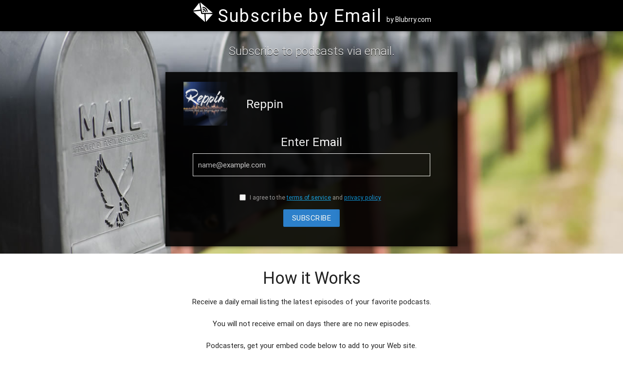

--- FILE ---
content_type: text/html; charset=UTF-8
request_url: https://www.subscribebyemail.com/feeds.megaphone.fm/LAV5292937504
body_size: 3142
content:
<!DOCTYPE html>
<html lang="en" itemscope itemtype="http://schema.org/Article">
<head>
	<meta http-equiv="Content-Type" content="text/html; charset=UTF-8" />
	<!--Import materialize.css-->
	<link type="text/css" rel="stylesheet" href="/css/materialize.min.css"  media="screen,projection" />
	<link href='https://fonts.googleapis.com/css?family=Muli' rel='stylesheet' type='text/css' />
	<link href="/css/style.css" type="text/css" rel="stylesheet" media="screen,projection" />
	<title>Subscribe by Email, podcast subscriptions in your inbox</title>
	<meta name="viewport" content="width=device-width, initial-scale=1.0, maximum-scale=1.0, user-scalable=no"/>
	</head>
<body>
<nav class="black" role="navigation">
	<div class="Xnav-wrapper container center">
		<a id="logo-container" href="/" class="soa-logo"><img style="padding-top:4px; width: 44px; height: 44px;" alt="Subscribe by Email" src="https://subscribebyemail.com/images/emailicon.svg"></i> <span class="site-title">Subscribe by Email</span> <span class="brand-logo-by">by Blubrry.com</span></a>
	</div>
</nav>
<script>
    var is_lookup = 1;
</script>

<div class="z-depth-2 page-container">
    <div id="index-banner" class="parallax-container">
        <div class="section no-pad-bot">
            <div class="container">
                <br/><br/>
                <div class="subscribe-container">
                    <div class="row center ">
                        <h5 class="header col s12 light">Subscribe to podcasts via email.</h5>
                    </div>

                    <div class="program-block z-depth-1">
                                                    <div class="card-panel black lighten-5 z-depth-1">
                                <div class="row Xvalign-wrapper">
                                    <div class="col s12 m3 l3 center-align">
                                        <img id="podcast-artwork"
                                             src="/themes/email/images/MissingAlbumArtEmail.jpg"
                                             alt="Loading..."
                                             class="Xresponsive-img">
                                    </div>
                                    <div class="col s12 m9 l9 white-text">
                                        <h1 class="truncate"
                                            id="podcast-title"></h1>
                                    </div>
                                </div>
                                                                <form action="" method="post" onkeypress="return event.keyCode != 13;">
                                    <div id="input-form"  style="display: none;">
                                        <div class="row white-text center hide-on-load" id="subscribe-ok-row">
                                            <h5>Enter Email</h5>
                                            <input name="email" id="email" type="email" value=""
                                                   placeholder="name@example.com" class="email" required="required"/>
                                            <input name="feed_title" id="feed_title" type="hidden"
                                                   value=""/>
                                            <input name="feed_url" id="feed_url" type="hidden" value=""/>
                                        </div>
                                        <div class="row white-text center Xhide-on-load" id="subscribe-checkbox-row">
                                            <label><input type="checkbox" name="tos-pp" value="1" required="required"
                                                          style="visibility: visible; position: relative; left: -5px; top: 2px;"/>
                                                I agree to the <a href="/terms/" style="text-decoration: underline;"
                                                                  target="_blank">terms of service</a> and <a
                                                        href="/privacy/" style="text-decoration: underline;"
                                                        target="_blank">privacy policy</a></label>
                                        </div>
                                        <div class="row valign-wrapper" id="subscribe-row">
                                            <div class="col s12 m12 l12 center">
                                                <button id="subscribe_email_button"
                                                        class="btn waves-effect waves-light blue darken-2 "
                                                        type="submit"
                                                        name="action">SUBSCRIBE
                                                </button>
                                            </div>
                                        </div>
                                                                            </div>
                                </form>
                            </div>
                                            </div>
                </div>
                <br/><br/>
            </div>
        </div>
        <!--Set in feed.js -->
        <div class="parallax"><img id="bgimage" alt="Unsplashed background img 2"></div>
    </div>
    <script>
        function copyTextFormGroup(element) {
            let linkBox = document.getElementById(element.id);
            linkBox.select();
            linkBox.setSelectionRange(0, 99999); // for mobile devices
            document.execCommand("copy");
        }
    </script>
    <div class="container">
        <div class="section">
            <h4 class="center"> How it Works</h4>
            <p class="center">
                Receive a daily email listing the latest episodes of your favorite podcasts. </p>
            <p class="center"> You will not receive email on days there are no new episodes.

                <!-- If the listener has a one click supported app on their android device, the App will load automatically. -->


            </p>
            <p class="center">
                Podcasters, get your embed code below to add to your Web site.
            </p>
        </div>

        <div class="section">
            <!--   Icon Section   -->
            <div class="divider"></div>

            <h4 class="center"><span>Embed</span></h4>
            <p class="center">Add a Subscribe by Email button or link to your site.</p>
            <form onkeypress="return event.keyCode != 13;">
                                <div class="row">
                    <div class="col s12 m6 l6 center-align">
                        <h5 class="center">Button</h5>
                        <input name="embed_large_button" id="embed_large_button" type="text"
                               value="&lt;a href=&quot;https://www.subscribebyemail.com/feeds.megaphone.fm/LAV5292937504&quot; title=&quot;Subscribe by Email&quot;&gt;&lt;img src=&quot;https://assets.blubrry.com/sbe/EmailBadgeLarge.png&quot; alt=&quot;Subscribe by Email&quot; style=&quot;border:0;&quot; /&gt;&lt;/a&gt;" class="embed-box tooltipped"
                               data-position="bottom" data-tooltip="Click to copy!" onclick="copyTextFormGroup(this);"
                               readonly/>
                    </div>
                    <div class="col s12 m6 l6 center-align">
                        <h5 class="center">Link</h5>
                        <input name="embed_link" id="embed_link" type="text"
                               value="&lt;a href=&quot;https://www.subscribebyemail.com/feeds.megaphone.fm/LAV5292937504&quot; title=&quot;Subscribe by Email&quot;&gt;Subscribe by Email&lt;/a&gt;" class="embed-box tooltipped"
                               data-position="bottom" data-tooltip="Click to copy!" onclick="copyTextFormGroup(this);"
                               readonly/>
                    </div>
                </div>
            </form>
        </div>
    </div>
</div>
<footer class="page-footer bg-black">
    <div class="container">
        <div class="row">
            <div class="col s6">
                <a id="logo-container" href="/" class="soa-logo"><img
                            style="padding-top:4px; width: 44px; height: 44px;" alt="Subscribe by Email"
                            src="https://subscribebyemail.com/images/emailicon.svg"></i> <span class="site-title">Subscribe by Email</span></a>
                <p class="white-text" style="margin-left: 5px; margin-top:5px;">
                    By Blubrry Podcasting
                </p>
                <p class="font-weight-normal d-flex">
                    <a class="btn btn-primary col l5"
                       style="background-color: transparent; border-radius: 5px; border: 2px solid white; margin-right: 10px;"
                       href="https://blubrry.com/support/media-hosting-documentation/what-is-my-podcast-rss-feed-url/"
                       target="_blank">
                        Subscribe by Email
                    </a>
                    <a class="btn blue col l5" style="border-radius: 5px;"
                       href="https://blubrry.com/support/migrate-to-blubrry/"
                       target="_blank">
                        Migrate to blubrry
                    </a>
                </p>
                <p class="font-weight-light white-text col" style="font-size:18px; padding-left:0;">
                    <a href="https://blubrry.com" class="white-text" target="_blank">&copy 2026 Blubrry Podcasting</a>
                </p>
            </div>
            <div class="col s2">
                <h5 class="white-text">Resources</h5>
                <ul>
                    <li><a class="white-text" href="/developers/">For Developers</a></li>
                    <li><a class="white-text" href="/podcasters/">For Podcasters</a></li>
                    <li><a class="white-text" href="/help/">Help</a></li>
                    <li><a class="white-text" href="/terms/">Terms of Service</a></li>
                    <li><a class="white-text" href="/privacy/">Privacy Policy</a></li>
                    <li><a class="white-text" href="/privacy-shield/">Privacy Shield</a></li>
                </ul>
            </div>
            <div class="col s2">
                <h5 class="white-text">Services</h5>
                <ul>
                    <li><a class="white-text" href="https://blubrry.com/services/podcast-hosting/">Podcast Hosting</a>
                    </li>
                    <li><a class="white-text" href="https://blubrry.com/services/podcast-statistics/">Podcast Stats</a>
                    </li>
                    <li><a class="white-text" href="https://www.podcastmirror.com/">Podcast Mirror</a></li>
                    <li><a class="white-text" href="https://www.subscribeonandroid.com/ ">Subscribe on Android</a></li>
                    <li><a class="white-text" href="https://blubrry.com/services/powerpress-plugin/">PowerPress Podcast
                            Plugin</a></li>
                    <li><a class="white-text" href="https://blubrry.com/services/podcast-ai/">Podcast AI Assistant</a>
                    </li>
                </ul>
            </div>
            <div class="col s2">
                <h5 class="white-text">Company</h5>
                <ul>
                    <li><a class="white-text" href="https://blubrry.com/">Blubrry Podcasting</a></li>
                    <li><a class="white-text" href="https://blubrry.com/about">About Blubrry</a></li>
                    <li><a class="white-text" href="https://blubrry.com/services/blubrry-affiliate-program/">Affiliate
                            Program</a></li>
                </ul>
            </div>
        </div>
    </div>
    <div class="footer-copyright" style="height: auto; padding-bottom: 5px;">
        <div class="container"></div>
    </div>
</footer>

<!--Import jQuery before materialize.js-->
<script type="text/javascript" src="https://code.jquery.com/jquery-2.1.1.min.js"></script>
<script type="text/javascript" src="/js/materialize.min.js"></script>
<script src="/js/feed.js" type="text/javascript"></script> 
<!-- <script src="/js/init.js"></script> -->
<script>
    (function (i, s, o, g, r, a, m) {
        i['GoogleAnalyticsObject'] = r;
        i[r] = i[r] || function () {
            (i[r].q = i[r].q || []).push(arguments)
        }, i[r].l = 1 * new Date();
        a = s.createElement(o),
            m = s.getElementsByTagName(o)[0];
        a.async = 1;
        a.src = g;
        m.parentNode.insertBefore(a, m)
    })(window, document, 'script', '//www.google-analytics.com/analytics.js', 'ga');

    ga('create', 'UA-3490580-24', 'auto');
    ga('send', 'pageview');

</script>
</body>
</html>